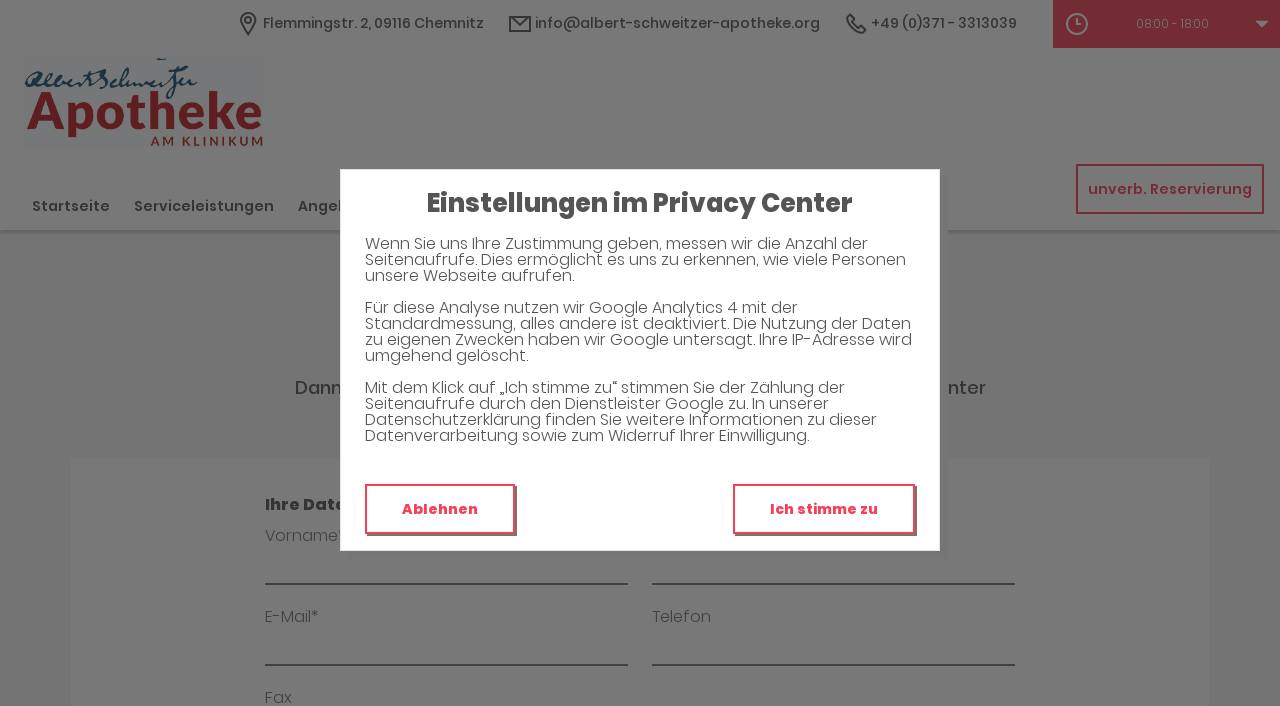

--- FILE ---
content_type: text/html;charset=UTF-8
request_url: https://www.albert-schweitzer-apotheke-chemnitz-app.de/Kontakt
body_size: 12493
content:


<!DOCTYPE html>
<html lang="de">
<head>
    <meta name="viewport" content="width=device-width, initial-scale=1"/>
    <meta name="format-detection" content="telephone=no"/>
    <meta name="description" content="Ihre Albert-Schweitzer-Apotheke. Adresse: Flemmingstr. 2, 09116 Chemnitz.
Tel.: 0371 3313039">
    <link rel="icon" type="image/x-icon" href="/assets/images/fav.ico" /><link rel="shortcut icon" type="image/x-icon" href="/assets/images/fav.ico" />
    <link rel="apple-touch-icon" href="/assets/images/touch-icon-iphone.png">
    <link rel="apple-touch-icon" sizes="152x152" href="/assets/images/touch-icon-ipad.png">
    <link rel="apple-touch-icon" sizes="180x180" href="/assets/images/touch-icon-iphone-retina.png">
    <link rel="apple-touch-icon" sizes="167x167" href="/assets/images/touch-icon-ipad-retina.png">

    <script title="globals">
        var cdnToken = "xaf2dc8d1v";
        var cloudimageUrlWithTokenAndAlias = "https://xaf2dc8d1v.cloudimg.io/v7/_agp_/";
        var imgUrlBase = "https://image.wub-service.de";
        var logo = "/resources/images/orig/cockpit/pharmacies/1226579/website/fd7b1ccc-6453-4e1d-a09b-97c9d47fd707.jpg";
        var pharmacyName = "Albert-Schweitzer-Apotheke";
        var hidePharmacyName = true;
        var hasServices = true;
        var hasOffers = true;
        var webShopLink = "http://shop.albert-schweitzer-apotheke.info/";
        var hasAbout = true;
        var topArticles = [
            {
                id: "1464699",
                imageUrl: "https://cdn.apotheken-umschau.de/v7/_auirp_/imgs/04/1/5/6/9/0/9/4/1/tok_305049ef9392202c5636c18c59c2196d/w197_h105_x750_y422_245dd913d8629fe3.jpeg",
                title: "Weißes Rauschen soll den Schlaf bessern, aber es birgt Risiken",
                url: "https://www.apotheken-umschau.de/gesund-bleiben/schlaf/weisses-rauschen-kann-das-geraeusch-beim-einschlafen-helfen-1464699.html"
            },
            {
                id: "1462377",
                imageUrl: "https://cdn.apotheken-umschau.de/v7/_auirp_/imgs/04/1/5/6/8/4/8/1/5/tok_b7be6276511b4c6802d55a4ccce507eb/w197_h105_x750_y422_566b48b3dbc17c5d.jpeg",
                title: "Die vier Verbrennungsgrade erklärt: Wann sofort zum Arzt?",
                url: "https://www.apotheken-umschau.de/mein-koerper/haut-und-haare/verbrennungsgrade-im-ueberblick-symptome-risiken-und-therapie-1462377.html"
            },
            {
                id: "1464593",
                imageUrl: "https://cdn.apotheken-umschau.de/v7/_auirp_/imgs/04/1/5/6/9/0/5/3/9/tok_43e72a680cec97bdece0997726a0f182/w197_h105_x1250_y703_Cheesecake-F2CD4696-Zacharias-4f77db701aac4290.jpg",
                title: "Proteinreich und fettarm? Das ist dran am Japanese Cheesecake",
                url: "https://www.apotheken-umschau.de/gesund-bleiben/ernaehrung/japanese-cheesecake-proteinreich-aber-nicht-automatisch-gesund-1464593.html"
            },
            {
                id: "1162921",
                imageUrl: "https://cdn.apotheken-umschau.de/v7/_auirp_/imgs/04/5/9/9/2/4/1/5/tok_93b107065ef1b826e2f4d54bfc3aa049/w197_h105_x750_y422_f72c6b12df1e8eec.jpeg",
                title: "Wie man mit der Trauer um das geliebte Haustier umgehen kann",
                url: "https://www.apotheken-umschau.de/gesund-bleiben/psyche/trauer-ums-haustier-wie-umgehen-mit-dem-tod-eines-tieres-1162921.html"
            },
        ];
        var phone = "3313039";
        var areaCode = "0371";
        var email = "info@albert-schweitzer-apotheke.org";
        var hasChatId = false;
        var hasFdA = false;
        var currentPage = "contact";
    </script>

    <script nomodule src="/ie-gate.js"></script>


    <title>Albert-Schweitzer-Apotheke - Kontakt</title>

<link href="/vendors.css" rel="stylesheet">
<link href="/bundle.css" rel="stylesheet"><script type="application/ld+json">
{
    "@context": "https://schema.org",
    "@type": "Pharmacy",
    "logo": "https://www.albert-schweitzer-apotheke-chemnitz-app.de/resources/images/orig/cockpit/pharmacies/1226579/website/fd7b1ccc-6453-4e1d-a09b-97c9d47fd707.jpg",
    "image": "https://www.albert-schweitzer-apotheke-chemnitz-app.de/resources/images/orig/cockpit/pharmacies/1226579/website/fd7b1ccc-6453-4e1d-a09b-97c9d47fd707.jpg",
    "name": "Albert-Schweitzer-Apotheke",
    "telephone": "0371-3313039",
    "faxNumber": "0371-3308033",
    "email": "info@albert-schweitzer-apotheke.org",
    "openingHoursSpecification": [
        {
            "@type": "OpeningHoursSpecification",
            "dayOfWeek": [
                "Monday"
            ],
            "opens": "08:00",
            "closes": "18:00"
        }
    ,
        {
            "@type": "OpeningHoursSpecification",
            "dayOfWeek": [
                "Tuesday"
            ],
            "opens": "08:00",
            "closes": "18:00"
        }
    ,
        {
            "@type": "OpeningHoursSpecification",
            "dayOfWeek": [
                "Wednesday"
            ],
            "opens": "08:00",
            "closes": "18:00"
        }
    ,
        {
            "@type": "OpeningHoursSpecification",
            "dayOfWeek": [
                "Thursday"
            ],
            "opens": "08:00",
            "closes": "18:00"
        }
    ,
        {
            "@type": "OpeningHoursSpecification",
            "dayOfWeek": [
                "Friday"
            ],
            "opens": "08:00",
            "closes": "18:00"
        }
    ,
        {
            "@type": "OpeningHoursSpecification",
            "dayOfWeek": [
                "Saturday"
            ],
            "opens": "08:00",
            "closes": "12:00"
        }
    ,
        {
            "@type": "OpeningHoursSpecification",
            "dayOfWeek": [
                "Sunday"
            ],
            "opens": "00:00",
            "closes": "00:00"
        }
    
    ],
    "address": {
        "@type": "PostalAddress",
        "streetAddress": "Flemmingstr. 2",
        "addressLocality": "Chemnitz",
        "postalCode": "09116",
        "addressRegion": "Chemnitz",
        "addressCountry": "DE"
    },
        "geo": {
            "@type": "GeoCoordinates",
            "latitude": 50.84497,
            "longitude": 12.88765
        },
    "url": "https://www.albert-schweitzer-apotheke-chemnitz-app.de"


}
</script>



    <style>
        .app-links__title,
        .article-teaser__item-title,
        .article-teaser__title,
        .content-header__title,
        .heading1,
        .health-news-teaser__item-title,
        .health-news-teaser__title,
        .home__magazine--title,
        .home__promotion__title,
        .home__services-title,
        .home__swiper-offers-title,
        .iframe-image__title,
        .info-box__title,
        .logo__title,
        .modal-overlay__content__heading1,
        .offer-item__heading,
        .offer-item-swiper__heading,
        .opening-hours__header-title,
        .opening-image__title,
        .promotion__title,
        .service-item-home__title,
        .service-item__title,
        .services__headline,
        .services__title,
        .swiper-magazine__name,
        .swiper-magazine-middle__name {
            font-family: Poppins !important;
            font-weight: 900 !important;
        }
.custom-color-header-background {
    background-color: #FFFFFF!important;
}

.custom-color-b {
    color: #F54056!important;
    fill: #F54056!important;
}
.custom-color-b::before {
    color: #F54056!important;
}
.swiper-pagination-bullet-active,
.custom-background-color-b {
    background-color: #F54056!important;
}
.custom-border-color-b {
    border-color: #F54056!important;
}

.custom-color-c {
    background-color: #F5F5F5!important;
}
.custom-background-color-c {
    background-color: #F5F5F5!important;
}

.custom-color-d {
    background-color: #4F4A4A!important;
}

.custom-color-e {
    color: #FFFFFF!important;
    fill: #FFFFFF!important;
}

.custom-color-f {
    color: #555555!important;
    fill: #555555!important;
}
.custom-color-f::before {
    color: #555555!important;
}
.custom-color-f svg {
    fill: #555555!important;
}

.custom-color-g,
.possibly-edited a {
    color: #F54056!important;
    fill: #F54056!important;
}
.custom-color-g::before {
    color: #F54056!important;
}
.custom-background-color-g,
.content-header__title::after {
    background-color: #F54056!important;
}
.custom-border-color-g {
    border-color: #F54056!important;
}
.custom-border-bottom-color-g {
    border-bottom-color: #F54056!important;
}

.custom-color-h {
    color: #FFFFFF!important;
    fill: #FFFFFF!important;
}
.custom-color-h::before {
    color: #FFFFFF!important;
}
.custom-background-color-h {
    background-color: #FFFFFF!important;
}
.custom-border-color-h {
    border-color: #FFFFFF!important;
}
    </style>
</head>
<body class="full-theme infoboxes-hidden">
    <noscript><div class="no-script-container"><h2>Sie haben kein Javascript aktiviert. Bitte aktivieren Sie Javascript und laden Sie die Seite neu.</h2></div></noscript>


    <div id="app" v-cloak class="custom-color-c">
        <header>
    <neo-consent-management id="consent-manager"></neo-consent-management>

<neo-header class="infoboxes-hidden">
<template slot-scope="header">
    <div class="header__meta-nav-container iframe-meta-navi" v-show="!false">
        <div class='header__meta-navi'>
            <neo-meta-navi>
<ul class="meta-navi__list">
    <li class="meta-navi__item">
        <a class="meta-navi__link custom-color-f" href="/Kontakt" aria-label="Apothekenadresse" aria-description="Führt zum Kontaktformular">
            <neo-icon name="location" class="meta-navi__icon custom-color-b"></neo-icon>
            <span>Flemmingstr. 2, 09116 Chemnitz</span>
        </a>
    </li>
        <li class="meta-navi__item">
            <a class="meta-navi__link custom-color-f" href="/Kontakt" aria-label="E-Mail-Adresse" aria-description="Führt zum Kontaktformular">
                <neo-icon name="mail" class="meta-navi__icon custom-color-b"></neo-icon>
                info@albert-schweitzer-apotheke.org</a></li>
        <li class="meta-navi__item">
            <a class="meta-navi__link custom-color-f"
               href="tel:0371-3313039" aria-label="Telefonnummer">
                <neo-icon name="phone" class="meta-navi__icon custom-color-b"></neo-icon>
                {{ '0371' | wrapFirstNumber }} 3313039</a>
        </li>
</ul>            </neo-meta-navi>
        </div>

        <div class='header__opening-hours'>
            <neo-opening-hours :enable-body-scroll="true">
<template slot-scope="openingHours">
        <div 
        v-if="openingHours.isSimple"
        class="opening-hours__header"
        @click="openingHours.onOpeningHoursClick()"
        @keydown.enter="openingHours.onOpeningHoursClick()"
        tabindex="0"
        role="button"
        :aria-label="openingHours.showOpeningHours ? 'Öffnungszeiten ausblenden' : 'Öffnungszeiten anzeigen'"
        :aria-expanded="openingHours.showOpeningHours ? 'true' : 'false'"
        aria-controls="opening-hours__overlay-wrapper"
        >        
        <div v-if="openingHours.isOpen" class="opening-hours__header-title">Jetzt geöffnet</div>
        <div v-else class="opening-hours__header-title">Jetzt geschlossen</div>
        <div class="opening-hours__today">
                <span class="opening-hours__today-item">08:00 - 18:00</span>
        </div>
        <neo-icon name="ic_arrow down" class="opening-hours__icon-toggle custom-color-g" :class="{isOpen: openingHours.showOpeningHours}"></neo-icon>
    </div>
    <div 
        v-else
        class="opening-hours__header custom-background-color-b"
        @click="openingHours.onOpeningHoursClick()"
        @keydown.enter="openingHours.onOpeningHoursClick()"
        tabindex="0"
        role="button"
        :aria-label="openingHours.showOpeningHours ? 'Öffnungszeiten ausblenden' : 'Öffnungszeiten anzeigen'"
        :aria-expanded="openingHours.showOpeningHours ? 'true' : 'false'"
        aria-controls="opening-hours__overlay-wrapper"
        >   
        <neo-icon name="clock" class="opening-hours__icon-time"></neo-icon>
        <div class="opening-hours__today">
                <span>08:00 - 18:00</span><br/>
        </div>
        <neo-icon name="chevron" class="opening-hours__icon-toggle" :class="{isOpen: openingHours.showOpeningHours}"></neo-icon>
    </div>


    <transition
        enter-active-class="animated fadeIn"
        leave-active-class="animated fadeOut">
        <div class="opening-hours__animation-wrapper" v-if="openingHours.showOpeningHours">
            <div id="opening-hours__overlay-wrapper" class="opening-hours__overlay custom-border-color-b">
                <span class="opening-hours__fillet custom-background-color-b"></span>
                <div class="opening-hours__overlay-inner custom-border-color-g">
                    <h4 v-if="!openingHours.isSimple" class="opening-hours__title">Öffnungszeiten der aktuellen Woche</h4>
                        <div class="opening-hours__list">
                                <div class="opening-hours__day">Montag</div>
                                <div class="opening-hours__hours">
                                        <span class="opening-hours__hours-item">08:00 - 18:00</span><br/>
                                </div>
                                <div class="opening-hours__day">Dienstag</div>
                                <div class="opening-hours__hours">
                                        <span class="opening-hours__hours-item">08:00 - 18:00</span><br/>
                                </div>
                                <div class="opening-hours__day">Mittwoch</div>
                                <div class="opening-hours__hours">
                                        <span class="opening-hours__hours-item">08:00 - 18:00</span><br/>
                                </div>
                                <div class="opening-hours__day">Donnerstag</div>
                                <div class="opening-hours__hours">
                                        <span class="opening-hours__hours-item">08:00 - 18:00</span><br/>
                                </div>
                                <div class="opening-hours__day">Freitag</div>
                                <div class="opening-hours__hours">
                                        <span class="opening-hours__hours-item">08:00 - 18:00</span><br/>
                                </div>
                                <div class="opening-hours__day">Samstag</div>
                                <div class="opening-hours__hours">
                                        <span class="opening-hours__hours-item">08:00 - 12:00</span><br/>
                                </div>
                                <div class="opening-hours__day">Sonntag</div>
                                <div class="opening-hours__hours">
                                        <span class="opening-hours__hours-item">Geschlossen</span><br/>
                                </div>
                        </div>
                </div>
            </div>
        </div>
    </transition>
</template>            </neo-opening-hours>
        </div>
    </div>

    <div
        class="header__mobile-nav-wrapper burger-menu"
        @click="header.onShowMainNaviButtonClick()"
    >
        <neo-icon name="burger-menu" class="header__main-navi-toggle-button custom-color-b"></neo-icon>
    </div>


<div class="header__logo">
    <neo-logo>
        <template slot-scope="logo">
            <a href="/" class="logo__link">
                <div
                    :style="logo.imageContainerWidth"
                    class="logo__image iframe-logo__image"
                >
                    <img
                        class="logo__image--image-only"
                        src="/resources/images/orig/cockpit/pharmacies/1226579/website/fd7b1ccc-6453-4e1d-a09b-97c9d47fd707.jpg"
                        alt="Logo: Albert-Schweitzer-Apotheke - Zur Startseite"
                        title="Albert-Schweitzer-Apotheke"
                        @load="logo.updateLogoCalc"
                    />
                </div>
            </a>
        </template>
    </neo-logo>
</div>
<nav class="header__main-navi">
    <neo-main-navi>
        <template slot-scope="mainNavi">
            <ul class="main-navi__list">
                <li class="main-navi__item">
                    <a
                        href="/"
                        class="main-navi__link  custom-color-f"
                    >Startseite</a>
                </li>
                    <li class="main-navi__item">
                        <a
                            href="/Serviceleistungen"
                            class="main-navi__link  custom-color-f"
                        >Serviceleistungen</a>
                    </li>
                    <li class="main-navi__item">
                        <a
                            href="/Angebote"
                            class="main-navi__link  custom-color-f"
                        >Angebote</a>
                    </li>
                    <li class="main-navi__item">
                        <a
                            href="http://shop.albert-schweitzer-apotheke.info/"
                            class="main-navi__link custom-color-f"
                            target="_blank"
                            rel="noopener"
                        >Shop</a>
                    </li>
                    <li class="main-navi__item">
                        <a
                            href="/Ueber-uns"
                            class="main-navi__link  custom-color-f"
                        >&Uuml;ber uns</a>
                    </li>
                <li class="main-navi__item">
                    <a
                        href="/Kontakt"
                        class="custom-color-f main-navi__link main-navi__link--active"
                    >Kontakt</a>
                </li>
                <li class="main-navi__item" id="guidebook">
                    <div
                        class="main-navi__link custom-color-f"
                        @click="mainNavi.onGuidebookItemClick()"
                        @keydown="mainNavi.filterKeyAndExecute(event,mainNavi.onGuidebookItemClick)"
                        :class="{'main-navi__link--active main-navi__link--open': mainNavi.showGuidebookSubmenu}"
                        tabindex="0"
                        role="button"
                        :aria-label="mainNavi.showGuidebookSubmenu ? 'Ratgeber ausblenden' : 'Ratgeber anzeigen'"
                        :aria-expanded="mainNavi.showGuidebookSubmenu ? 'true' : 'false'"
                        aria-controls="guidebookSubmenu"
                    >
                        Ratgeber
                        <neo-icon
                            name="chevron"
                            :class="['main-navi__toggle-icon', { isOpen: mainNavi.showGuidebookSubmenu }]"
                        ></neo-icon>
                    </div>
                    <transition
                        enter-active-class="animated fadeIn"
                        leave-active-class="animated fadeOut"
                    >
                        <div id="guidebookSubmenu"
                            v-if="mainNavi.showGuidebookSubmenu"
                            class="main-navi__animation-wrapper"
                        >
                            <span class="main-navi__item-fillet custom-background-color-b"></span>
                            <div class="main-navi__second-level custom-border-color-b">
                                <neo-navi-teaser>
    <p class="navi-teaser__intro">Hier finden Sie interessante Artikel zu folgenden Themen auf dem
        Portal der Apotheken Umschau</p>
        <!-- Top Artikel ID: 1464699 -->
        <div class="navi-teaser__item">
            <div class="navi-teaser__left">
                <img class="navi-teaser__image" ci-src="https://cdn.apotheken-umschau.de/v7/_auirp_/imgs/04/1/5/6/9/0/9/4/1/tok_305049ef9392202c5636c18c59c2196d/w197_h105_x750_y422_245dd913d8629fe3.jpeg">
            </div>
            <div class="navi-teaser__right">
                <h4 class="navi-teaser__title">Weißes Rauschen soll den Schlaf bessern, aber es birgt Risiken</h4>
                <a href="https://www.apotheken-umschau.de/gesund-bleiben/schlaf/weisses-rauschen-kann-das-geraeusch-beim-einschlafen-helfen-1464699.html" class="navi-teaser__link custom-color-b" target="_blank" rel="noopener nofollow">mehr lesen</a>
            </div>
        </div>
        <!-- Top Artikel ID: 1462377 -->
        <div class="navi-teaser__item">
            <div class="navi-teaser__left">
                <img class="navi-teaser__image" ci-src="https://cdn.apotheken-umschau.de/v7/_auirp_/imgs/04/1/5/6/8/4/8/1/5/tok_b7be6276511b4c6802d55a4ccce507eb/w197_h105_x750_y422_566b48b3dbc17c5d.jpeg">
            </div>
            <div class="navi-teaser__right">
                <h4 class="navi-teaser__title">Die vier Verbrennungsgrade erklärt: Wann sofort zum Arzt?</h4>
                <a href="https://www.apotheken-umschau.de/mein-koerper/haut-und-haare/verbrennungsgrade-im-ueberblick-symptome-risiken-und-therapie-1462377.html" class="navi-teaser__link custom-color-b" target="_blank" rel="noopener nofollow">mehr lesen</a>
            </div>
        </div>
        <!-- Top Artikel ID: 1464593 -->
        <div class="navi-teaser__item">
            <div class="navi-teaser__left">
                <img class="navi-teaser__image" ci-src="https://cdn.apotheken-umschau.de/v7/_auirp_/imgs/04/1/5/6/9/0/5/3/9/tok_43e72a680cec97bdece0997726a0f182/w197_h105_x1250_y703_Cheesecake-F2CD4696-Zacharias-4f77db701aac4290.jpg">
            </div>
            <div class="navi-teaser__right">
                <h4 class="navi-teaser__title">Proteinreich und fettarm? Das ist dran am Japanese Cheesecake</h4>
                <a href="https://www.apotheken-umschau.de/gesund-bleiben/ernaehrung/japanese-cheesecake-proteinreich-aber-nicht-automatisch-gesund-1464593.html" class="navi-teaser__link custom-color-b" target="_blank" rel="noopener nofollow">mehr lesen</a>
            </div>
        </div>
        <!-- Top Artikel ID: 1162921 -->
        <div class="navi-teaser__item">
            <div class="navi-teaser__left">
                <img class="navi-teaser__image" ci-src="https://cdn.apotheken-umschau.de/v7/_auirp_/imgs/04/5/9/9/2/4/1/5/tok_93b107065ef1b826e2f4d54bfc3aa049/w197_h105_x750_y422_f72c6b12df1e8eec.jpeg">
            </div>
            <div class="navi-teaser__right">
                <h4 class="navi-teaser__title">Wie man mit der Trauer um das geliebte Haustier umgehen kann</h4>
                <a href="https://www.apotheken-umschau.de/gesund-bleiben/psyche/trauer-ums-haustier-wie-umgehen-mit-dem-tod-eines-tieres-1162921.html" class="navi-teaser__link custom-color-b" target="_blank" rel="noopener nofollow">mehr lesen</a>
            </div>
        </div>
                                </neo-navi-teaser>
                                <ul class="main-navi__list main-navi__list--second-level">
                                    <li class="main-navi__item">
                                        <a
                                            class="main-navi__link"
                                            target="_blank"
                                            rel="nofollow noopener noreferrer"
                                            href="https://www.apotheken-umschau.de/krankheiten-symptome/"
                                        >Krankheiten &amp; Symptome</a>
                                    </li>
                                    <li class="main-navi__item">
                                        <a
                                            class="main-navi__link"
                                            target="_blank"
                                            rel="nofollow noopener noreferrer"
                                            href="https://www.apotheken-umschau.de/medikamente/"
                                        >Medikamente</a>
                                    </li>
                                    <li class="main-navi__item">
                                        <a
                                            class="main-navi__link"
                                            target="_blank"
                                            rel="nofollow noopener noreferrer"
                                            href="https://www.apotheken-umschau.de/therapie/"
                                        >Therapie</a>
                                    </li>
                                    <li class="main-navi__item">
                                        <a
                                            class="main-navi__link"
                                            target="_blank"
                                            rel="nofollow noopener noreferrer"
                                            href="https://www.apotheken-umschau.de/diagnose/"
                                        >Diagnose</a>
                                    </li>									
                                    <li class="main-navi__item">
                                        <a
                                                class="main-navi__link"
                                                target="_blank"
                                                rel="nofollow noopener noreferrer"
                                                href="https://www.apotheken-umschau.de/familie/"
                                        >Familie</a>
                                    </li>
                                    <li class="main-navi__item">
                                        <a
                                            class="main-navi__link"
                                            target="_blank"
                                            rel="nofollow noopener noreferrer"
                                            href="https://www.apotheken-umschau.de/pflege/"
                                        >Pflege</a>
                                    </li>
                                    <li class="main-navi__item">
                                        <a
                                            class="main-navi__link"
                                            target="_blank"
                                            rel="nofollow noopener noreferrer"
                                            href="https://www.apotheken-umschau.de/mein-koerper/"
                                        >Mein K&ouml;rper</a>
                                    </li>									
                                    <li class="main-navi__item">
                                        <a
                                            class="main-navi__link"
                                            target="_blank"
                                            rel="nofollow noopener noreferrer"
                                            href="https://www.apotheken-umschau.de/gesund-bleiben/"
                                        >Gesund bleiben</a>
                                    </li>
                                    <li class="main-navi__item">
                                        <a
                                            class="main-navi__link"
                                            target="_blank"
                                            rel="nofollow noopener noreferrer"
                                            href="https://www.apotheken-umschau.de/e-health/"
                                        >Gesundheit digital</a>
                                    </li>
                                </ul>
                            </div>
                        </div>
                    </transition>
                </li>
                <li class="main-navi__item main-navi__item--pharmacy-search" id="pharmacy-search">
                    <div
                        class="main-navi__link custom-color-f"
                        @click="mainNavi.onPharmacySearchItemClick()"
                        @keydown="mainNavi.filterKeyAndExecute(event,mainNavi.onPharmacySearchItemClick)"
                        tabindex="0"
                        role="button"
                        :aria-label="mainNavi.showPharmacySearchSubmenu ? 'Notdienst ausblenden' : 'Notdienst anzeigen'"
                        :aria-expanded="mainNavi.showPharmacySearchSubmenu ? 'true' : 'false'"
                        aria-controls="pharmacySearchSubmenu"
                    >
                        Notdienst
                        <neo-icon
                            name="chevron"
                            :class="['main-navi__toggle-icon', {isOpen: mainNavi.showPharmacySearchSubmenu}]"
                        ></neo-icon>
                    </div>
                    <transition
                        enter-active-class="animated fadeIn"
                        leave-active-class="animated fadeOut"
                    >
                        <div id="pharmacySearchSubmenu"
                            v-if="mainNavi.showPharmacySearchSubmenu"
                            class="main-navi__animation-wrapper"
                        >
                            <span class="main-navi__item-fillet custom-background-color-b"></span>
                            <neo-pharmacy-search>
<div class="pharmacy-search__overlay custom-border-color-b">
    <h4 class="pharmacy-search__title">Notdienst</h4>
    <p class="pharmacy-search__text">Notdienst-Apotheken in Ihrer Nähe</p>

    <neo-pharmacy-search-form></neo-pharmacy-search-form>

</div>
                            </neo-pharmacy-search>
                        </div>
                    </transition>
                </li>
            </ul>
        </template>
    </neo-main-navi>
</nav>
        <div class="header__reservation-button">
            <a
                href="/unverbindliche-Reservierung"
                class="reservation-button custom-color-b custom-border-color-b"
                aria-label="unverbindliche Reservierung"
            >
                unverb. Reservierung
            </a>
        </div>

    <transition
        enter-active-class="animated fadeInLeft"
        leave-active-class="animated fadeOutLeft"
    >
        <neo-mobile-nav
            v-if="header.showMainNavi"
            :toggle-visibility="header.onCloseMainNaviButtonClick"
        ></neo-mobile-nav>
    </transition>
</template>
</neo-header>        </header>

        <main>
            <neo-contact>
<template slot-scope="contact">
    <div class="contact__inner">
        <div class="contact__head page-heading">
            <h1 class="heading1 custom-color-f">Haben Sie noch Fragen?</h1>
            <div class="break-line custom-background-color-b"></div>
            <p class="foreword">Dann schreiben Sie uns einfach eine Nachricht oder rufen Sie uns direkt unter 0371 - 3313039 an. Wir helfen Ihnen gerne weiter.
            </p>
        </div>

            <div class="contact__formular">
                <neo-contact-form>
<template slot-scope="contactForm">
    <p
        v-show="contactForm.responseMessage"
        class="contact-form__response-message"
    >
        {{ contactForm.responseMessage }}
    </p>
    <form
        v-if="contactForm.showFormular"
        class="form contact-form__formular"
        action=""
        method="post"
        @submit.prevent="contactForm.onFormSubmit"
        @input="contactForm.onInput"
    >
        <h4 class="heading4">Ihre Daten</h4>
        <div class="form__row--">
            <div class="form__item">
                <input
                    :value="contactForm.contactModel.salutation"
                    class="form__text-input"
                    name="salutation"
                    placeholder="Anrede"
                />
            </div>
        </div>
        <div class="form__row form__row--6-6">
            <div class="form__item">
                <label for="first_name">Vorname*</label>
                <input
                        :value="contactForm.contactModel.firstName"
                        class="form__text-input"
                        id="first_name"
                        name="firstName"
                        autocomplete="given-name"
                />
                <span
                    v-if="contactForm.showValidationErrors && contactForm.validationErrors.firstName"
                    class="contact-form__error-message"
                >
                    Bitte geben Sie Ihren Vornamen ein
                    (es sind nur Buchstaben des deutschen Alphabets erlaubt)
                </span>
            </div>
            <div class="form__item">
                <label for="last_name">Name*</label>
                <input
                        :value="contactForm.contactModel.lastName"
                        class="form__text-input"
                        id="last_name"
                        name="lastName"
                        autocomplete="family-name"
                />
                <span
                    v-if="contactForm.showValidationErrors && contactForm.validationErrors.lastName"
                    class="contact-form__error-message"
                >
                    Bitte geben Sie Ihren Namen ein
                    (es sind nur Buchstaben des deutschen Alphabets erlaubt)
                </span>
            </div>
        </div>
        <div class="form__row form__row--6-6">
            <div class="form__item">
                <label for="email">E-Mail*</label>
                <input
                        :value="contactForm.contactModel.mail"
                        class="form__text-input"
                        id="email"
                        name="mail"
                        type="email"
                        autocomplete="email"
                />
                <span
                    v-if="contactForm.showValidationErrors && contactForm.validationErrors.mail"
                    class="contact-form__error-message"
                >
                    Bitte geben Sie eine gültige E-Mail Adresse ein
                </span>
            </div>
            <div class="form__item">
                <label for="phone">Telefon</label>
                <input
                        :value="contactForm.contactModel.phone"
                        class="form__text-input"
                        id="phone"
                        name="phone"
                        type="tel"
                        autocomplete="tel"
                />
            </div>
        </div>
        <div class="form__row form__row--6-6">
            <div class="form__item">
                <label for="fax">Fax</label>
                    <input
                        :value="contactForm.contactModel.fax"
                        class="form__text-input"
                        id="fax"
                        name="fax"
                        type="tel"
                        autocomplete="fax"
                    />
                </div>
        </div>
        <div class="form__row">
            <div class="form__item">
                <h4 class="heading4 contact-form__label">Ihre Nachricht</h4>
                <label for="freetext">Ihre Nachricht für uns*</label>
                <textarea
                        :value="contactForm.contactModel.message"
                        class="form__text-area"
                        id="freetext"
                        name="message"
                ></textarea>
                <span
                    v-if="contactForm.showValidationErrors && contactForm.validationErrors.message"
                    class="contact-form__error-message"
                >
                    Bitte geben Sie eine Nachricht ein
                </span>
            </div>
        </div>
        <div id="captcha-container">
            <div class="form__row">
                <img
                    src="[data-uri]"
                    id="captchaMedia"
                    alt="Captcha Image"
                />
                <input
                    id="captchaId"
                    name="captchaId"
                    type="hidden"
                    value="3cb4b460-ebaf-4c9e-a038-34134cb4d546"
                >
                <button
                    class="button custom-background-color-b"
                    type="button"
                    @click="contactForm.onRefreshCaptcha()"
                >
                    Neues Captcha Generieren
                </button>
            </div>
            <div class="form__row form__row--6-6">
                <div id="captcha-input-wrapper" class="form__item">
                        <h4 class="heading4 contact-form__label">
                            Bitte geben Sie den Captcha Text ein
                        </h4>
                    <label for="captcha_value">Captcha*</label>
                    <input
                            :value="contactForm.captchaModel.captchaValue"
                            class="form__text-input"
                            id="captcha_value"
                            name="captchaValue"
                    />
                    <span
                        v-if="contactForm.showValidationErrors && contactForm.validationErrors.captchaValue"
                        class="contact-form__error-message"
                    >
                        Bitte prüfen Sie die Captcha Eingabe
                    </span>
                </div>
            </div>
        </div>
        <div class="form__row">
            <div class="contact-form__button">
                <button
                    class="button custom-background-color-b"
                    type="submit"
                >
                    Absenden
                </button>
            </div>
        </div>
        <div class="contact-form__addition">
            <p class="contact-form__text">
                Die mit (*) gekennzeichneten Daten müssen angegeben werden.
            </p>
            <p class="contact-form__text">
                Die Daten, die Sie hier eingeben, werden an den von Ihnen gewählten Ansprechpartner übermittelt und zur Bearbeitung Ihrer Anfrage genutzt. Dabei kann eine Weitergabe an die zuständige Fachabteilung im Haus erfolgen. Eine andere Nutzung oder Weitergabe Ihrer Daten außer zum Zweck der Beantwortung Ihrer Anfrage erfolgt nicht. Zum Beispiel aus steuerrechtlichen Gründen kann eine Speicherung Ihrer Anfrage für die gesetzliche Aufbewahrungsfrist erforderlich sein, in diesem Fall wird Ihre Anfrage über die für die unmittelbar nötige Bearbeitung hinaus elektronisch gespeichert. Weitere Hinweise entnehmen Sie bitte unserer Datenschutzerklärung.
            </p>
        </div>
    </form>
</template>                </neo-contact-form>
            </div>

        <div class="contact__head page-heading">
            <h1 class="heading1 custom-color-f">Kontaktdaten</h1>
            <div class="break-line custom-background-color-b"></div>
        </div>

        <div class="contact__contact-data">
            <neo-contact-data>
<template slot-scope="contactData">
    <div class="contact-data__item">
            <h2 class="contact-data__title">Inhaberin</h2>
        <p class="contact-data__text">Anja Schiffler e.K.</p>
    </div>

    <div class="contact-data__item">
        <h2 class="contact-data__title">Unsere Adresse</h2>
        <p class="contact-data__text">Albert-Schweitzer-Apotheke</p>
        <p class="contact-data__text">Flemmingstr. 2</p>
        <p class="contact-data__text">09116 Chemnitz</p>
    </div>

    <div class="contact-data__item">
        <h2 class="contact-data__title">Kontaktieren Sie uns</h2>
        <p class="contact-data__text">Tel.: {{ '0371' | wrapFirstNumber }} 3313039</p>

            <p class="contact-data__text">Fax: {{ '0371' | wrapFirstNumber }} 3308033</p>

            <p class="contact-data__text">Mail: info@albert-schweitzer-apotheke.org</p>
    </div>
</template>
            </neo-contact-data>
        </div>
    </div>

    <neo-contact-map
        here-map-api-key="zH-AvejJ9STCnAppRqf4c-B-58tkLhn7f5TBMJ4VQwM"
        lng="12.88765"
        lat="50.84497"
        name="Albert-Schweitzer-Apotheke"
    ></neo-contact-map>

</template>            </neo-contact>
        </main>

        <footer>
<neo-short-buttons></neo-short-buttons>
<!-- footer: start -->
<neo-footer>
    <div class="footer custom-color-d">
        <div class="footer__link-container">
            <ul class="footer__list footer__list--text">
                <li class="footer__item">
                    <a href="/Datenschutz" class="footer__link custom-color-e">Datenschutz</a>
                </li>
                <li class="footer__item">
                    <a href="/Impressum" class="footer__link custom-color-e">Impressum</a>
                </li>
                <li class="footer__item">
                    <a href="/Barrierefreiheit" class="footer__link custom-color-e">Barrierefreiheit</a>
                </li>
                <li class="footer__item">
                    <a id="consent-manager" class="footer__link custom-color-e" tabindex="0" role="button">Privacy Center</a>
                </li>
                <li class="footer__item">
                    <a id="consent-delete" class="footer__link custom-color-e" tabindex="1" role="button">Zustimmung widerrufen</a>
                </li>
            </ul>
        </div>
        <div class="footer__link-container" itemscope itemtype="https://schema.org/Organization">
            <link itemprop="url" href="https://www.albert-schweitzer-apotheke-chemnitz-app.de">
            <ul class="footer__list">
            </ul>
        </div>
    </div>
</neo-footer>
<!-- footer: end -->        </footer>
    </div>

<script src="/bundle.js"></script>
<script src="/vendors.js"></script></body>
</html>
